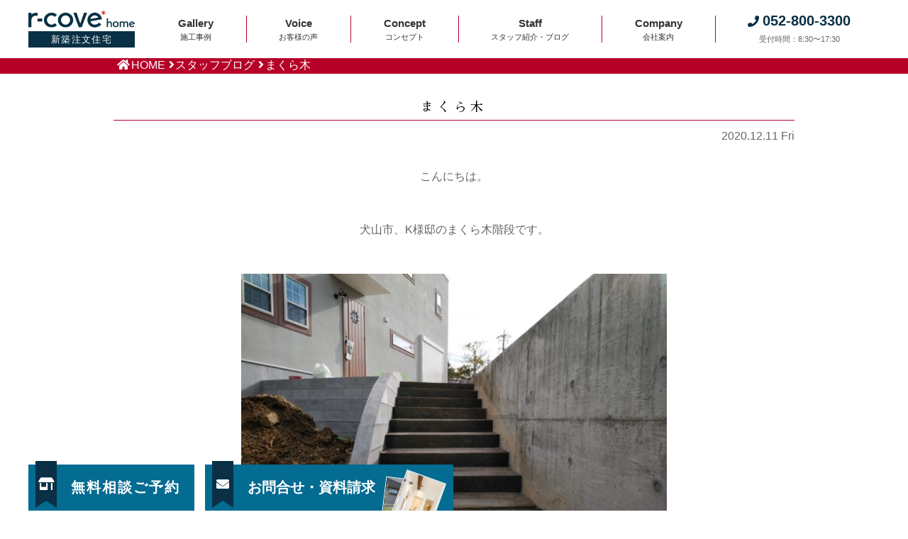

--- FILE ---
content_type: text/css
request_url: https://www.yasue.jp/wp-content/themes/yasue_4/css/common_sp.css?20251008
body_size: 7676
content:
@charset "UTF-8";
/* 安江工務店 : smartphone */
@import url(//cdnjs.cloudflare.com/ajax/libs/izimodal/1.5.1/css/iziModal.min.css);
@media screen and (max-width: 768px) {
  body {
    min-width: 100%;
  }
  * {
    -webkit-tap-highlight-color: rgba(0, 0, 0, 0);
    tap-highlight-color: rgba(0, 0, 0, 0);
  }
  a:hover {
    text-decoration: none;
  }
  hr {
    width: auto;
  }
  .onlySP {
    display: block;
  }
  html,
  body {
    max-width: 100vw;
    overflow-x: hidden;
    /*overflow-y:hidden;*/
  }
  .none {
    display: block;
  }
  h3.ttl_normal > br, h3.ttl_bedford > br, h3.ttl_lampo > br {
    display: block;
  }
  #wrapper {
    width: 100%;
  }
  .col2-ul {
    width: 95%;
    margin-right: auto;
    margin-left: auto;
  }
  .col2-ul > li {
    width: 100%;
    margin-right: 0%;
    margin-bottom: 15px;
    float: none;
  }
  .col2-ul > li:nth-child(2n) {
    margin-right: 0;
    float: none;
  }
  #main-contents {
    max-width: 100vw;
    width: 100vw;
    margin: 0px;
    overflow: hidden;
  }
  .cl_none {
    display: none;
  }
  /*.side_img1 {
  	width: 50px;
  	height: 140px;
  }
  .side_img2 {
  	display: none;
  }
  .side_img3 {
  	position: absolute;
  	top: 10px;
  	bottom: 0;
  	left: 5px;
  	width: 40px;
  	height: auto;
  }
  .side_img3 img {
  	width: 40px;
  	height: auto;
  }*/
  .close_bt {
    /*position: absolute;
    top: 140px;
    font-size: 25px;
    left: 17px;*/
  }
  .hudo_riho2 {
    /*height: 28px;
    line-height: 28px;*/
  }
  .side_cl {
    /*position: relative;
    top: 0px;*/
  }
  /* グローバルナビ */
  #gNavi {
    display: none;
  }
  div.sp_head_content {
    display: flex;
    justify-content: space-between;
    align-items: center;
    /* height: 50px!important; */
    width: 100%;
    background-color: #fff;
    z-index: 100;
    text-align: left;
    position: fixed;
  }
  #sp_head {
    display: flex;
  }
  #sp_head_modal {
    position: absolute;
  }
  div.sp_head_content div.sp_nav {
    display: flex;
    flex-wrap: nowrap;
    align-items: center;
    height: 50px;
  }
  div.sp_head_content div.sp_nav > p, div.sp_head_content div.sp_nav > div {
    flex-grow: 0;
    min-width: 30px;
    padding: 0 5px;
    border-left: 1px solid rgba(24, 34, 96, 0.2);
    margin: 6px 0;
    line-height: 1.2;
    text-align: center;
    color: #182260;
  }
  div.sp_head_content div.sp_nav > p.close, div.sp_head_content div.sp_nav > div.close {
    padding: 3.5px 5px;
    font-size: 26px;
  }
  div.sp_head_content div.sp_nav > p:not(.close) i, div.sp_head_content div.sp_nav > div:not(.close) i {
    font-size: 15px;
    color: #182260;
  }
  div.sp_head_content div.sp_nav > p.sp_tel, div.sp_head_content div.sp_nav > div.sp_tel {
    border-left-color: #fff;
  }
  div.sp_head_content div.sp_nav > p.sp_contact, div.sp_head_content div.sp_nav > p.sp_yoyaku, div.sp_head_content div.sp_nav > div.sp_contact, div.sp_head_content div.sp_nav > div.sp_yoyaku {
    border-left-color: #fff;
    background: #046B91;
  }
  div.sp_head_content div.sp_nav > p.sp_contact span, div.sp_head_content div.sp_nav > p.sp_contact i, div.sp_head_content div.sp_nav > p.sp_yoyaku span, div.sp_head_content div.sp_nav > p.sp_yoyaku i, div.sp_head_content div.sp_nav > div.sp_contact span, div.sp_head_content div.sp_nav > div.sp_contact i, div.sp_head_content div.sp_nav > div.sp_yoyaku span, div.sp_head_content div.sp_nav > div.sp_yoyaku i {
    color: #fff;
  }
  div.sp_head_content div.sp_nav > p a, div.sp_head_content div.sp_nav > p > div, div.sp_head_content div.sp_nav > div a, div.sp_head_content div.sp_nav > div > div {
    display: block;
    line-height: 16px;
    padding: 4px 0 2px;
  }
  div.sp_head_content div.sp_nav > p > div, div.sp_head_content div.sp_nav > div > div {
    cursor: pointer;
  }
  div.sp_head_content div.sp_nav span {
    display: inline-block;
    margin-top: -4px;
    font-size: 11px;
    color: #182260;
    white-space: nowrap;
  }
  div.sp_head_content a:first-child {
    text-align: center;
  }
  div.sp_head_content .sp_logo {
    display: block;
    flex-grow: 1;
    max-width: 130px;
    min-width: 80px;
    padding: 5px 10px;
    line-height: 0;
  }
  div.sp_head_content .sp_logo p {
    margin: 3px 0 0;
    font-size: 10px;
    line-height: 1.5;
    color: #fff;
    background: #093045;
  }
  #sp_menu_cont {
    background-color: #FFFFFF;
    width: 100vw;
    height: 100vh;
    font-size: 14px;
    z-index: 999;
  }
  #sp_menu_cont .top_menu_cont1 {
    background-color: #f2f2f2;
    text-align: left;
    width: 100vw;
    height: 50px;
    position: absolute;
    top: 0;
  }
  #sp_menu_cont .top_menu_cont2 {
    display: none;
    position: absolute;
    top: 50px;
    width: 100vw;
    height: auto;
    padding-bottom: 3em;
  }
  #sp_menu_cont .top_menu_cont3 {
    width: 90vw;
    height: auto;
    text-align: left;
    margin: 0 auto;
  }
  #sp_menu_cont .top_menu_cont3 li {
    display: block;
    padding: 10px 0;
    background-image: url(/wp-content/themes/yasue_2/img/new/top/sp_menu_bg.png);
    background-position: right bottom;
    background-repeat: no-repeat;
    border-bottom: 1px solid #848484;
  }
  #sp_menu_cont .top_menu_cont3 li a {
    padding-left: 10px;
    display: block;
    font-size: 18px;
    font-family: "游明朝", YuMincho, "ヒラギノ明朝 ProN W3", "Hiragino Mincho ProN", "Sawarabi Mincho", "HG明朝E", "ＭＳ Ｐ明朝", "ＭＳ 明朝", serif;
    color: #333;
  }
  #sp_menu_cont .top_menu_cont3 span.top_menu_sub {
    display: inline-block;
    font-size: 14px;
    color: #666;
    white-space: nowrap;
  }
  #sp_menu_cont .top_menu_cont3 span.top_menu_sub::before {
    content: "― ";
    display: inline;
  }
  #sp_menu_cont .top_menu_cont3 div.menu_sns {
    text-align: center;
  }
  #sp_menu_cont .top_menu_cont3 div.menu_sns a {
    text-decoration: none;
  }
  #sp_menu_cont .top_menu_cont3 div.menu_sns i {
    color: #182260;
    font-size: 2em;
    padding: 1em 0.5em;
  }
  #sp_menu_cont .top_menu_cont3 div.menu_nonc li {
    position: relative;
    background-image: none;
    border-bottom: 1px solid #DBDBDB;
  }
  #sp_menu_cont .top_menu_cont3 div.menu_nonc li:last-child {
    border-bottom: 1px solid #848484;
  }
  #sp_menu_cont .top_menu_cont3 div.menu_nonc a {
    padding-left: 3em;
    font-size: 14px;
    line-height: 20px;
  }
  #sp_menu_cont .top_menu_cont3 div.menu_nonc a::before {
    content: "＞";
    display: block;
    position: absolute;
    top: 10px;
    left: 0;
    padding: 0 1em;
    color: #b3b3b3;
  }
  #sp_menu_cont .top_menu_cont3 div.menu_nonc i.ja {
    display: inline-block;
    font-size: 0.7em;
    font-style: normal;
    vertical-align: middle;
    white-space: nowrap;
  }
  #sp_menu_cont .top_menu_cont3 div.menu_nonc i.ja::before {
    content: "- ";
    display: inline;
  }
  /* 上部へ戻るボタン */
  #page-top {
    right: 20px;
  }
  /* 下部固定ナビ非表示・フッターフォームナビ */
  #subNav {
    display: none;
  }
  #footerFormNav {
    display: block;
  }
  #footerFormNav div.line1 {
    margin: 0 auto;
    top: 0;
  }
  #footerFormNav h3.ttl_normal {
    padding: 0;
    border: none;
    margin-bottom: 35px;
  }
  #footerFormNav div.sections {
    padding: 65px 0 30px;
  }
  #footerFormNav section:not(:last-child) {
    margin-bottom: 65px;
  }
  #footerFormNav div.links {
    width: 100%;
  }
  /* フッター */
  /*.event-list-past-ul li {
  	padding: 1em;
  }
  .event-list-past-ul li a {
  	display: block;
  }*/
  /*.new_bana {
  	width: 100vw;
  	overflow: hidden;
  	padding-top: 5px;
  }
  .new_bana img {
  	width: 47vw;
  	margin: 1vw;
  	float: left;
  }*/
  /*.shacho_bana {
  	width: 100%;
  	text-align: center;
  	margin-top: 30px;
  	right: 10px;
  }
  .shacho_bana img {
  	width: 90vw;
  }*/
  /*.new_map {
  	width: 100vw;
  	height: 300px;
  	margin-bottom: 30px;
  }
  .new_map1 {
  	width: 100vw;
  	height: 300px;
  	margin-top: 10px;
  }*/
  /*.mail_bana1 {
  	position: relative;
  	left: 0;
  	top: 0;
  }
  .mail_bana2 {
  	position: relative;
  	right: 0;
  	bottom: 0;
  }*/
  /*.gallery-item,
  .gallery-columns-2 .gallery-item,
  .gallery-columns-3 .gallery-item,
  .gallery-columns-4 .gallery-item,
  .gallery-columns-5 .gallery-item,
  .gallery-columns-6 .gallery-item,
  .gallery-columns-7 .gallery-item,
  .gallery-columns-8 .gallery-item,
  .gallery-columns-9 .gallery-item {
  	width: 44vw;
  	max-width: 44vw;
  }
  .gallery-item img {
  	max-width: 100%;
  	object-fit: cover;
  }*/
  /* header */
  /*.listul1 {
  	height: 500px;
  	overflow: auto;
  }
  .listul2 {height: 500px;}*/
  /* main */
  /*#sb_instagram .sb_instagram_header{
  	padding: 0 !important;
      margin: 5px 0 0 10px !important;
      width: 95% !important;
  }*/
  /* footer */
  /*.footer_list{
  	display: flex;
  	justify-content: space-around;
  	flex-wrap: wrap;
  	font-size: 0.8em;
  	background: rgba(184,7,39,0.1);
  	padding: 2em 1em;
  }
  .footer_list p{
  	width: 100%;
  	margin-bottom: 1em;
  	padding: 1em 0 .5em;
  	letter-spacing: 0.1em;
  	font-size: 1.5em;
  	color: #b80727;
  	border-bottom: 1px solid #b80727;
  }
  .footer_list div,.footer_sp_tel,.footer_sp_toi{
  	padding: 1em 0.5em;
  	margin: 0.1em 0;
  	border: 1px solid #182260;
  	border-radius: 3px;
  	width: 49%;
  	box-sizing: border-box;
  }
  .footer_list div a,.footer_sp_tel,.footer_sp_toi{
  	display: block;
  	color: #182260;
  }
  .footer_list div a::after{
  	font-family: "Font Awesome 5 Free";
  	font-weight: bold;
  	content: "\f105";
  	margin-left: 0.5em;
  }*/
  /* 下層 */
  /*.common-img{
       margin-bottom: 5px;
  }
  .common-img img{
      margin: 0 auto;
       width: 90%;
  }*/
  /*.title-performance{
      font-size: 1.3em;
          line-height: 1.3;
      letter-spacing: 0.1em;
          padding: 0.3em 0.5em 0.2em 0.5em;
      margin-bottom: 15px;
  }
  .title-performance span{
      font-size: 150%;
  }*/
  /* 会社概要 */
  /* 社員ブログ */
  /* 新着情報 */
  /*#main h2.img700 {
  	margin: 0;
  	padding: 0;
  	background-image: none;
  	overflow: hidden;
  }
  #main h2.img700 img {
  	display: inline-block;
  	width: auto;
  	max-width: none;
  	height: auto;
  	margin-left: -350px;
  	position: relative;
  	top: 0;
  	left: 50%;
  }*/
  /*こどもみらい住宅支援事業*/
  /*stone pallet ストーンパレットのページ*/
  /*電子契約サービス「Cloud Sign」*/
  /*予約カレンダー*/
  /*#booking-reservation-fieldset{
      margin-bottom: 100px;
  }*/
}
@media screen and (max-width: 768px) and (min-width: 601px) {
  #footerFormNav div.links {
    display: table;
    table-layout: fixed;
    border-collapse: separate;
    border-spacing: 20px 0;
  }
  #footerFormNav div.links > div {
    display: table-cell;
    vertical-align: middle;
  }
}
@media screen and (max-width: 768px) and (max-width: 600px) {
  #footerFormNav div.links {
    box-sizing: border-box;
    max-width: 450px;
    padding: 0 20px;
    margin: 0 auto;
  }
  #footerFormNav div.links > div:not(:last-child) {
    margin-bottom: 1em;
  }
}
@media screen and (max-width: 768px) {
  #footerFormNav div.link a {
    display: block;
    box-sizing: border-box;
    width: 100%;
    background: #046B91;
    color: #fff;
    font-size: 18px;
    text-align: center;
    line-height: 60px;
  }
  #footerFormNav div.link a i {
    margin-right: 1em;
  }
  #footerFormNav div.link.line a {
    background: #fff;
    border: 1px solid #00B900;
    color: #00B900;
  }
  #footerFormNav div.link.line i.fa-line {
    margin-right: 0.5em;
  }
  #footerFormNav div.text p {
    margin: 0;
    text-align: left;
    color: #333;
  }
  .insta {
    width: 92%;
    margin: auto auto 10px auto;
  }
  .textBox p {
    line-height: 1.8 !important;
  }
  .menu_conc_op {
    /*pointer-events: all;
    background-color: #f2f2f2;
    display: block;
    width: 100%;
    text-align: center;*/
  }
  .scroll-prevent {
    /*position: fixed;
    z-index: -1;
    width: 100%;
    height: 100%;
    top: 0;
    right: 0;*/
  }
  .toggle {
    display: inline;
  }
  #main_cont5 div,
  img,
  p {
    max-width: 100%;
    /*margin-bottom: 15px;*/
  }
  #main_cont1 div,
  p {
    max-width: 100%;
    margin-bottom: 20px;
  }
  .flexslider {
    width: 100vw;
    margin: 0 auto;
  }
  .top-notice-box {
    margin: 30px auto;
    padding: 20px 4%;
    line-height: 1.8;
    width: 92%;
  }
  .top-notice-box h3 {
    margin-bottom: 15px;
    font-size: 1.1rem;
  }
  .top-notice-box p {
    text-align: left;
    width: 100%;
    line-height: 1.8;
    margin-bottom: 0px;
  }
  .new_news {
    padding-top: 30px;
    width: 100vw;
    margin: 0 auto;
    text-align: left;
  }
  .new_news_cont li {
    height: auto;
  }
  .new_news_day {
    display: block;
    padding-left: 1em;
    padding-top: 0.5em;
    line-height: 1.6em;
    text-align: left;
    background-color: #FFF;
    color: #b80727;
    width: auto;
    height: auto;
    font-weight: bold;
    margin-bottom: 8px;
  }
  .new_news_text {
    display: block;
    padding: 0 1em 0.5em;
  }
  .line1 {
    position: relative;
    top: 20px;
    margin: 0 auto;
    margin-top: 40px;
    margin-bottom: 40px;
    height: 6px;
    width: 80vw;
    background-image: linear-gradient(-90deg, #b80727 0%, #b80727 33%, #e6e6e6 33%, #e6e6e6 67%, #333 67%, #333 100%);
  }
  .new_cont2 {
    width: 100vw;
    margin: 0 auto;
    text-align: center;
    font-size: 18px;
    line-height: none;
    padding-top: 20px;
  }
  .tit_txt {
    margin-top: 20px;
    font-size: 13px;
    line-height: 20px;
  }
  .tit_txt1 {
    margin-top: 60px;
    margin-bottom: 60px;
    font-size: 14px;
  }
  .sub_more {
    position: absolute;
    left: 7px;
    top: 18vw;
    font-size: 14px;
    color: #fff;
    text-shadow: 1px 2px 3px #000;
    display: none;
  }
  .sub_more2 {
    position: absolute;
    bottom: 240px;
    right: 5px;
    z-index: 10;
  }
  .more {
    width: 100vw;
    text-align: right;
    margin: 0 auto;
    padding-bottom: 20px;
    font-size: 14px;
  }
  h3.ttl_normal, h3.ttl_bedford, h3.ttl_lampo {
    letter-spacing: 0.1em;
    padding: 1em 1% 10px 1%;
    line-height: 1.6;
    font-size: 1.2em;
  }
  .col3-ul {
    width: 85%;
    margin-right: auto;
    margin-left: auto;
  }
  .col3-ul > li {
    margin-top: 30px;
    width: 100%;
    float: none;
    margin-right: auto;
  }
  .col3-ul > li:first-child {
    margin-top: 15px;
  }
  .top-event-img {
    margin-bottom: 10px !important;
  }
  .top-event-li {
    text-align: left;
    margin-bottom: 20px;
  }
  .top-event-title {
    margin-top: 0px;
    font-size: 1rem;
  }
  .top-event-label {
    margin-bottom: 0px !important;
  }
  .top-event-date {
    margin-bottom: 0px;
    /* font-size: 1rem;
       margin-top: 5px;*/
  }
  .more-event {
    margin-top: 20px;
  }
  .more-event a {
    padding: 5px;
    float: none;
    margin-right: 0%;
  }
  #event {
    margin: 0px auto;
  }
  .event-list {
    margin-bottom: 40px;
    margin-top: 30px;
  }
  .event-list:last-child {
    margin-bottom: 30px;
  }
  .event-list-title {
    font-size: 120%;
    padding: 10px;
  }
  .event-list-past-ul {
    margin: 5px auto 0 auto;
    width: 90%;
  }
  .new_sb_cont {
    width: 90%;
    height: 162px;
    margin: 0 auto;
    border: 1px solid #b3b3b3;
    display: block;
    text-align: center;
    position: relative;
    font-size: 16px;
    margin-top: 15px;
    -webkit-box-sizing: border-box;
    -moz-box-sizing: border-box;
    box-sizing: border-box;
    border-collapse: collapse;
  }
  .sb_top_img {
    width: 46%;
    float: left;
  }
  .new_sb_txt {
    width: 47%;
    float: right;
    padding: 13px 3%;
    text-align: left;
  }
  .sb_top_img img {
    width: 100%;
    height: 150px;
    margin: 5px;
    object-fit: cover;
  }
  .new_sub_date {
    margin-bottom: 0px;
    text-align: right;
    font-size: 85%;
  }
  .new_sb_line {
    /*height: 10px;
    border-bottom: 1px solid #333;
    width: 90%;
    margin: 0 auto;
    padding-left: 5px;*/
    border-bottom: 0;
    height: 0px;
  }
  .new_sb_name {
    position: relative;
    bottom: 0px;
    font-weight: bold;
    right: 5px;
    font-size: 14px;
    text-align: right;
    margin-bottom: 0px;
  }
  .new_sub_tit {
    margin-bottom: 4px;
    height: 70px;
  }
  .blog-list-title {
    padding-left: 3px;
    padding-right: 3px;
  }
  .new_cont6 {
    width: 100vw;
    margin: 0 auto;
    text-align: center;
    font-size: 18px;
    line-height: 30px;
  }
  .new_cont6_1 {
    width: 100vw;
    height: 700px;
    margin-bottom: 20px;
  }
  .new_erea {
    /*width: 100vw;
    height: auto;
    text-align: center;
    margin-top: 30px;*/
  }
  .new_erea img {
    /*width: 95vw;*/
  }
  .tit_txt2 {
    /*margin-top: 30px;
    margin-bottom: 20px;
    font-size: 14px;*/
  }
  .new_contact_cont {
    /*width: 100%;
    height: auto;
    padding-bottom: 10px;
    background-color: #e6e6e6;
    margin-bottom: 30px;*/
  }
  .cont_tel {
    /*margin: 10px;*/
  }
  .cont_link {
    /*display: inline-block;
    height: 42px;
    line-height: 42px;
    margin: 5px;
    width: 80vw;
    font-size: 14px;
    line-height: 42px;
    background-color: #fff;*/
  }
  .new_erea_text {
    /*width: 95vw;
    font-size: 10px;
    line-height: 12px;
    margin: 0 auto;
    margin-top: 20px;
    margin-bottom: 40px;
    padding: 0px;*/
  }
  .new_erea_img {
    /*margin-top: 10px;*/
  }
  .new_foot {
    display: inline;
  }
  .foot_comp {
    /*margin-top: 10px;
    text-align: left;
    padding: 10px;*/
  }
  #main {
    margin-top: 50px;
  }
  a[href^="tel:"] {
    pointer-events: auto;
  }
  .show_tit {
    /*font-size: 1em;
    font-weight: bold;
    line-height: 1.5em;
    color: #000;
    text-align: center;
    padding: 1em 0 0;
    margin-bottom: 1em;*/
  }
  .show_tit2 {
    /*font-size: 1.8em;
    font-weight: normal;
    line-height: 2em;
    letter-spacing: 0.3em;
    color: #000;
    text-align: center;
    border-bottom: 1px solid #B60028;
    padding: 1em 0 0;
    margin-bottom: 1em;*/
  }
  .show_ad {
    font-size: 0.9em;
  }
  .show_ad th, .show_ad td {
    display: block;
  }
  .show_ad th {
    width: auto;
    padding: 0.5em 0;
  }
  .show_ad td {
    margin-bottom: 0.5em;
  }
  .show_img_tit {
    background-color: #B60028;
    color: #fff;
    width: 90vw;
    text-align: center;
    float: left;
    height: 20px;
    line-height: 20px;
  }
  .show_img {
    overflow: hidden;
    width: 100vw;
    margin: 0 auto;
    margin-top: 20px;
  }
  .show_img_img {
    width: 90vw;
    text-align: left;
    margin-left: 0px;
    float: left;
  }
  .shop-slide-area {
    padding-bottom: 0px;
    width: 100%;
    margin-bottom: 0px;
  }
  .showroom-overview {
    padding-top: 5px;
    padding-right: 2%;
    padding-left: 2%;
    padding-bottom: 20px;
  }
  .shop-slider {
    /*position: relative;*/
  }
  .shop-slider .flex-control-nav {
    bottom: 10px !important;
  }
  .showroom .textBox p {
    line-height: 1.8 !important;
    margin-bottom: 10px;
    text-align: left;
  }
  .showroom .flexslider {
    margin-bottom: 0px;
  }
  .showrooom img {
    /* margin-bottom: 0px!important;*/
    width: 100%;
  }
  .showroom .flex-control-thumbs {
    /* display: -webkit-box;
       display: -ms-flexbox;
       display: flex;
       -ms-flex-wrap: wrap;
       flex-wrap: wrap;
    -webkit-box-pack: justify;
    -ms-flex-pack: justify;
    justify-content: space-between;*/
  }
  .showroom .flex-control-thumbs li {
    width: 13.8%;
    float: left;
    margin-top: 3px;
    margin-right: 0.2%;
    margin-left: 0.2%;
    margin-bottom: 10px;
  }
  .showroom-youtube iframe {
    margin: 0 auto 30px auto;
    width: 85%;
    height: 240px;
  }
  .cv_more2 {
    position: absolute;
    top: 5px;
    right: 18px;
    width: 35px;
    height: 35px;
  }
  .show_map {
    width: 80vw;
    margin: 0 auto;
  }
  .show_ad table {
    width: 90%;
    margin-left: auto;
    margin-right: auto;
    text-align: left;
  }
  #lightboxImage {
    width: 90vw;
    height: 300px;
    object-fit: cover;
  }
  #lightbox {
    width: 100vw;
    position: fixed;
    top: 25%;
  }
  #outerImageContainer {
    /*width: 100vw;
    height: auto;*/
  }
  #jqlb_closelabel,
  bottomNavClose {
    /*position: absolute;
    right: 10px;
    z-index: 10;*/
  }
  #hoverNav {
    /*height: 270px;*/
  }
  #nextLink,
  #prevLink {
    height: 350px;
  }
  .ga_sub_tit {
    font-size: 1.2em;
    font-weight: normal;
    line-height: 2em;
    letter-spacing: 0.1em;
    color: #000;
    text-align: center;
  }
  #conts iframe {
    max-width: 85vw;
  }
  #conts .map iframe {
    width: 100%;
    max-width: 100%;
  }
  .mail_bana {
    /*width: 100vw;
    height: auto;
    background-image: url(/wp-content/themes/yasue_2/img/new/mail/mail_00.png);
    background-size: cover;
    background-repeat: no-repeat;
    position: relative;*/
  }
  .post_style {
    /*border: 1px solid #b3b3b3;
    display: inline-block;
    position: relative;
    font-size: 14px;
    margin: 0px;
    margin-bottom: 20px;*/
  }
  .top_svg {
    /*width: 60vw;
    height: auto;*/
  }
  .entry table {
    margin-left: 10px;
  }
  #gHeader {
    width: auto;
    padding: 10px 0 5px 0px;
    position: relative;
    height: 60px;
    background: #000;
  }
  #gHeader .fixHeader {
    width: 98%;
    padding-right: 1%;
    padding-left: 1%;
    height: 65px;
    position: fixed;
    z-index: 100;
    background: #000;
    top: 0;
  }
  #gHeader .hBox {
    display: none;
  }
  #gHeader .logo {
    width: 104px;
    padding: 5px 0;
    float: none;
  }
  #gHeader .logo img {
    width: 100%;
    margin: 10px;
    height: auto;
  }
  #logoSP a {
    display: block;
    width: 150px;
    padding: 15px 0 0 5px;
    position: absolute;
    top: 0;
    text-align: center;
  }
  #main {
    width: 98%;
    margin: 0 0 3em;
    padding-left: 1%;
    padding-right: 1%;
  }
  #conts {
    width: 100%;
    margin: 0 auto;
    padding-top: 50px;
  }
  #conts .mainImageBox {
    margin: 1em auto;
  }
  .aligncenter {
    margin: 1em auto;
  }
  #slider {
    width: 100%;
    margin: 0 auto;
    float: none;
  }
  .flexslider {
    margin: 0 0 40px;
  }
  .footer_sp_tel, .footer_sp_toi {
    width: 95%;
    padding: 1em;
    margin: 1em auto;
    background-color: beige;
    border-collapse: collapse;
    -webkit-box-sizing: border-box;
    -moz-box-sizing: border-box;
    box-sizing: border-box;
  }
  #gFooter {
    border-top: none;
    padding: 10px 10px 20px;
    background: #fff;
    color: #666;
  }
  #gFooter .naviBox {
    display: none;
  }
  .copyright {
    text-align: right;
    margin-right: 1em;
  }
  #breadcrumbs {
    display: none;
  }
  #main #conts h2.ttl_normal {
    height: auto;
    border-bottom: 1px solid #000;
    background: none;
    font-size: 18px;
    line-height: 28px;
  }
  #main .entry {
    overflow: hidden;
  }
  .blog_conts {
    padding: 0 1em;
  }
  .blog_conts p img {
    display: block;
    margin: 1em auto;
  }
  span.blog_tag {
    margin-bottom: 1em;
  }
  .textBox {
    padding: 0 2%;
  }
  .block {
    margin-bottom: 30px;
  }
  #main #conts #post-2 h2.ttl_normal {
    margin: 20px 0 10px;
    border-bottom: none;
    padding: 0;
  }
  table.outline, .outline tbody, .outline tr, .outline th, .outline td {
    display: block;
    font-size: 1em;
    line-height: 1.5em;
  }
  table.outline {
    margin: 0 1em;
    width: 96%;
  }
  .outline th {
    color: #111;
  }
  .outline tr, .outline th, .outline td {
    display: block;
    width: 100%;
  }
  .outline td {
    margin-bottom: 5px;
  }
  table.outline tr:last-of-type td {
    margin-bottom: 0;
  }
  .outline tbody {
    border-right: 0px;
  }
  .outline tr {
    border-left: 0px;
  }
  .outline th {
    padding: 5px;
    width: 100% !important;
  }
  .outline td {
    padding: 5px;
    border-left: 0px;
    width: 100% !important;
  }
  div.profile_box {
    width: 75%;
    margin: 3em auto;
  }
  div.prf_img {
    text-align: center;
  }
  div.prf_img img {
    float: none;
    width: 70%;
    height: auto;
    margin-left: 0;
  }
  div.profile_box .prf {
    padding: 0;
  }
  div.profile_box .post, div.profile_box .name {
    text-align: center;
  }
  div.detail_box {
    padding: 0 1%;
  }
  div.detail_box > a > div {
    margin: 1em auto;
    float: none;
  }
  div.detail_box div > div.list_img {
    float: none;
    width: 90%;
    margin: 0 auto;
  }
  div.detail_box div > div.list_conts {
    float: none;
    width: 95%;
    margin: 0 auto;
  }
  div.profile_box .name span {
    display: block;
    margin: 0;
  }
  .profile_box table, .profile_box tbody, .profile_box th, .profile_box td {
    margin: 0;
    padding: 0;
  }
  .profile_box th, .profile_box td {
    display: inline;
  }
  .profile_box tr {
    text-align: left;
  }
  .kodomomirai {
    margin: auto;
    width: 93%;
  }
  .kotdomomirai p {
    text-align: left;
  }
  .kodomomirai-adjP {
    text-align: left;
  }
  .kodomomirai .textBox p {
    padding-top: 10px;
  }
  .kodomomirai-title {
    margin-top: 0px;
    font-size: 140%;
  }
  .kodomomirai-txt1 {
    font-size: 16px !important;
    margin-top: 5px;
  }
  .stone-title-area {
    background-size: 100% cover;
    padding: 40px 2%;
  }
  .wrapper2 {
    padding-left: 2%;
    padding-right: 2%;
    width: 96%;
  }
  .stone-title-area * {
    letter-spacing: 0.1rem;
  }
  .stone-title-inner {
    padding: 20px 3%;
  }
  .stone-title1 {
    font-size: 115% !important;
  }
  .stone-title2 {
    font-size: 150%;
    margin-top: 15px;
    margin-bottom: 10px;
  }
  .text-border::before, .text-border::after {
    width: 25px;
    bottom: 10px;
  }
  .text-border::before {
    margin-right: 1rem;
    left: -35px;
  }
  .text-border::after {
    margin-left: 1rem;
    right: -35px;
  }
  #stone-cp {
    text-align: center;
    margin-top: -10px;
  }
  .stone-cp-txt1 {
    padding: 10px 2%;
    width: 95%;
  }
  .stone-cp-txt1 h3 {
    margin: 0;
    font-size: 120%;
    padding: 0px 3%;
    line-height: 1.6;
    font-weight: bolder;
  }
  .stone-cp-txt1:before {
    border: 0;
  }
  .stone-cp-txt1:after {
    border: 0;
  }
  .stone-cp-txt2 {
    font-size: 105%;
    margin-bottom: 15px;
    margin-top: 20px;
    letter-spacing: 0rem;
  }
  .stone-cp-txt3 {
    font-size: 115%;
    line-height: 1.3;
    margin-bottom: 15px;
    background: linear-gradient(transparent 60%, #fffb8d 60%);
    display: inline-block;
    padding: 3px 0px;
  }
  #stone-cp .font-mini {
    line-height: 1.4;
  }
  .benefit-ul {
    text-align: center;
  }
  .benefit-ul li {
    padding: 0 3% 10px 3%;
    margin-top: 20px;
  }
  .benefit-ul li h3 {
    padding: 10px;
    margin-top: -20px;
    letter-spacing: 0.1rem;
    font-size: 105%;
    margin-bottom: 15px;
  }
  .benefit-ul li p {
    font-size: 105%;
    margin-bottom: 10px;
  }
  .benefit-ul li span {
    font-size: 120%;
    margin-right: 5px;
    margin-left: 5px;
  }
  .benefit-ul li figure {
    width: 90%;
  }
  .stpl {
    margin-top: 30px;
    margin-bottom: 20px;
  }
  .stone-subtitle {
    font-size: 120% !important;
    margin-bottom: 20px;
  }
  .stone-about p {
    width: 100%;
    line-height: 1.8;
    float: none;
  }
  .stone-about figure {
    width: 50%;
    margin-left: auto;
    float: none;
    margin-right: auto;
    margin-top: 0px;
  }
  .stone-gallery {
    margin: auto;
    width: 95%;
  }
  .youtube {
    width: 85%;
    margin: 30px auto;
    height: 200px;
  }
  .youtube iframe {
    width: 100%;
    height: 200px;
    margin-left: auto;
    margin-right: auto;
  }
  #stone-contact {
    margin-bottom: 30px;
  }
  .stone-contact-btn {
    font-size: 110%;
    letter-spacing: 0.1rem;
    padding: 20px;
    border: 1px solid #a91429;
    background-color: #A91429 !important;
    min-width: 200px;
    width: 70%;
  }
  .stone-contact-btn:hover {
    color: #0C3046 !important;
    background-color: #FFFFFF !important;
  }
  #stone-imagenetion {
    padding: 40px 0 30px 0;
  }
  .stone-imagenetion p {
    font-size: 100%;
    line-height: 2.2;
  }
  #stone-type {
    padding-top: 20px;
    padding-bottom: 20px;
  }
  .stone-type {
    margin-top: 30px;
    margin-bottom: 30px;
  }
  #stone-type p {
    text-align: left;
    margin-bottom: 0px;
  }
  .stonetype-title {
    /*font-family: "游明朝", YuMincho, "ヒラギノ明朝 ProN W3", "Hiragino Mincho ProN", "Sawarabi Mincho", "HG明朝E", "ＭＳ Ｐ明朝", "ＭＳ 明朝", serif!important;*/
    font-size: 120%;
    margin-bottom: 10px;
  }
  .stonetype-title::before {
    margin-right: 1.5rem;
  }
  .stonetype-title::after {
    margin-left: 1.5rem;
  }
  .stonetype-title-ruby span {
    padding-top: 10px;
  }
  .stone-type figure {
    width: 70%;
    margin: 10px auto 20px auto;
  }
  .stone-type ul {
    -ms-flex-wrap: wrap;
    flex-wrap: wrap;
  }
  .stone-type ul li {
    width: 30.33% !important;
    margin-right: 1.5%;
    margin-left: 1.5%;
    margin-bottom: 10px;
    margin: 10px 5px 5px 5px;
    max-width: 130px;
    height: auto;
  }
  .stone-type ul li img {
    width: 100%;
    height: auto;
    margin-bottom: 5px;
  }
  .stone-type-ul li p, .stone-touch-ul li p {
    text-align: center !important;
    font-size: 70%;
  }
  .stone-touch ul {
    -ms-flex-wrap: wrap;
    flex-wrap: wrap;
    margin: 10px auto 0 auto;
  }
  .stone-touch ul li {
    width: 30.33%;
    margin: 0 1.5% 10px 1.5%;
    line-height: 1.4;
  }
  .stone-touch ul li img {
    width: 100%;
    height: 70px;
    margin-bottom: 5px;
  }
  .cloudsign p {
    line-height: 1.8;
    margin-bottom: 8px;
    font-size: 0.95em;
  }
  .cloudsign-mainimg {
    width: 100%;
  }
  #cloudsign-about h2 {
    font-size: 130%;
    margin-bottom: 15px;
    padding: 8px 10px;
  }
  .cloudsign-about {
    margin: 20px auto;
  }
  .cloudsign-about p {
    text-align: left;
  }
  .cloudsign-about figure {
    /* width: 96%;max-width: 1000px;*/
    margin: 10px auto;
    width: 100%;
  }
  .cloudsign-about-process {
    margin-top: 20px;
  }
  .cloudsign-about h4 {
    margin-bottom: 10px;
    font-size: 110%;
  }
  .cloudsign-about h4::before {
    width: 25px;
    height: 20px;
    bottom: 5px;
    left: -20px;
  }
  .cloudsign-about h4::after {
    width: 25px;
    height: 20px;
    bottom: 5px;
    right: -20px;
  }
  .cloudsign-merit {
    margin: 40px auto 10px auto;
  }
  .cloudsign-merit h3 {
    font-size: 120%;
    /*color: #072045;
    font-weight: bold;*/
  }
  .cloudsign-merit-subtitle {
    /*font-size: 90%;*/
    margin-bottom: 5px;
  }
  .cloudsign-merit-subtitle::before, .cloudsign-merit-subtitle::after {
    width: 20px;
    height: 15px;
  }
  .cloudsign-merit-subtitle::before {
    bottom: 8px;
    left: -25px;
  }
  .cloudsign-merit-subtitle::after {
    bottom: 8px;
    right: -25px;
  }
  .cloudsign-merit ul {
    margin-top: 25px;
  }
  .cloudsign-merit ul li {
    margin-bottom: 30px;
    font-size: 100%;
  }
  .cloudsign-merit ul li figure {
    width: 50%;
    margin: 8px auto -5px auto;
    max-width: 120px;
  }
  .cloudsign-merit h4 {
    letter-spacing: 0.1rem;
    font-size: 110%;
    padding: 10px 10px;
  }
  .cloudsign-security {
    margin: 10px auto 40px auto;
    /*width: 95%;*/
    padding: 20px 3% 5px 3%;
  }
  .cloudsign-security figure {
    width: 50%;
    margin: 5px auto 0px auto;
    max-width: 130px;
  }
  #main .cloudsign-security h2 {
    font-size: 115%;
  }
  .cloudsign-security li h3 {
    font-size: 105%;
    margin-bottom: 10px;
    letter-spacing: 0rem;
    border-bottom: 1px solid #9EE8B9;
    padding: 0 5px 0px 35px;
  }
  .cloudsign-security li h3::before {
    width: 20px;
    height: 20px;
    bottom: 9px;
    left: 4px;
  }
  .cloudsign-security li {
    margin: 0px auto 25px auto;
    border-bottom: none;
  }
  #cloudsign-cs-flow {
    padding-bottom: 20px;
    padding-top: 15px;
    /*background-color: #FFFFFF;*/
  }
  #main .cloudsign-cs-flow h2 {
    font-size: 120%;
    margin-bottom: 10px;
    letter-spacing: 0.1rem;
    color: #2E7B51;
  }
  .cloudsign-flow-ul {
    margin-top: -15px;
  }
  .cloudsign-flow-box {
    padding: 15px 2.5%;
    margin: 35px auto 0 auto;
    width: 90%;
    border-bottom: none !important;
  }
  .cloudsign-flow-box::before {
    bottom: -42px;
    left: 46%;
    border: 15px solid transparent;
    border-top: 18px solid #98bd6f;
  }
  .cloudsign-flow-txt {
    width: 100%;
    text-align: center;
  }
  .cloudsign-flow-box figure {
    width: 90%;
    margin: 10px auto 5px auto;
  }
  .cloudsign-flow-num {
    padding: 5px 10px;
    font-size: 75%;
    margin: auto;
  }
  .cloudsign-flow-num span {
    font-size: 120%;
  }
  .cloudsign-flow-box h4 {
    font-size: 105%;
    margin: 5px auto 0px auto;
    letter-spacing: 0rem;
    display: block;
  }
  .cloudsign-flow-box p {
    margin-top: 10px;
    line-height: 1.8;
    font-size: 95%;
    text-align: left;
    letter-spacing: -0.1px;
  }
  .cloudsign-flow-img-cp {
    text-align: center !important;
  }
  #booking-reservation-fieldset table tr:nth-child(2) td {
    height: 150px;
  }
  #booking-reservation-fieldset .input-number:nth-child(2)::before {
    display: inline-block;
    width: 250px;
    height: 60px;
    font-size: 85%;
    top: 55px;
    left: -70px;
  }
  .content-form {
    margin-top: 10px;
  }
}

--- FILE ---
content_type: image/svg+xml
request_url: https://www.yasue.jp/wp-content/themes/yasue_4/img/common/yasue_logo.svg
body_size: 5448
content:
<svg id="レイヤー_1" data-name="レイヤー 1" xmlns="http://www.w3.org/2000/svg" viewBox="0 0 200 43"><defs><style>.cls-1{fill:#492200;}.cls-2{fill:#bed100;}.cls-3{fill:#5fa224;}</style></defs><title>アートボード 1</title><path class="cls-1" d="M78.89,6V7.78H76.44V6ZM77.2,2.94H75.13v.9H77.2V5.13H75.51v4h.93V8.65h2.45v.49h.91v-4H78.14V3.84h2v-.9h-2V1.61a8.37,8.37,0,0,0,1.75-.33L79.5.46A21.77,21.77,0,0,1,75,1l.16.88a12.72,12.72,0,0,0,2-.13ZM71.76,1.55h2.92V.72H71.76Zm0,7.59h.92V8.76h2V6.14H71.76Zm2-2.21V8H72.68V6.93Zm-2.33-4H75V2.06H71.44Zm.32,1.31h2.92V3.4H71.76Zm0,1.38h2.92V4.76H71.76Z"/><path class="cls-1" d="M85.42,1c0,1.39-.09,3.6-.09,5,0,1.12.15,1.81,1.67,1.81,2.11,0,2.53-1.52,2.8-2.79l1,.29c-.22,1-.73,3.48-3.77,3.48-2.75,0-2.75-1.56-2.75-4,0-1.61,0-3,0-3.79Z"/><path class="cls-1" d="M98.15,6.9c0,.38,0,.9-1,.9-.46,0-1.18-.11-1.18-.75s.76-.84,1.29-.84a2.55,2.55,0,0,1,.93.18ZM94.7,1.72v.93h3.43v1H94.87v.92h3.26v.93a3.53,3.53,0,0,0-.85-.09c-1,0-2.3.43-2.3,1.72,0,.51.24,1.65,2.19,1.65s2-1.1,2-1.76V6.78a8.92,8.92,0,0,1,2,1.56l.67-.84a10,10,0,0,0-2.72-1.75V4.52h2.78V3.6H99.14v-1h2.94V1.72H99.14V.88h-1v.84Z"/><path class="cls-1" d="M107.64,1c0,1.39-.1,3.6-.1,5,0,1.12.16,1.81,1.67,1.81,2.12,0,2.54-1.52,2.81-2.79l1,.29c-.22,1-.73,3.48-3.77,3.48-2.75,0-2.75-1.56-2.75-4,0-1.61,0-3,0-3.79Z"/><path class="cls-1" d="M119.45,7.46c0,.45-.48.53-.81.53-.62,0-.86-.34-.86-.63s.38-.63,1-.63a2.2,2.2,0,0,1,.65.08Zm3.45-3.78h-2.46V2.47h-1V5.89a4.24,4.24,0,0,0-.57,0c-1.17,0-2,.58-2,1.56s.83,1.49,1.84,1.49c1.28,0,1.71-.6,1.72-1.44V7.12a6.49,6.49,0,0,1,2.09,1.48l.69-.91a9.13,9.13,0,0,0-2.77-1.57V4.64h2.46Z"/><path class="cls-1" d="M128.39,8.84a14.75,14.75,0,0,0-1.63-2l.85-.59a14,14,0,0,1,1.75,1.95Z"/><path class="cls-1" d="M137.43.93l-.15,1.13h2.4V3h-2.54a28.78,28.78,0,0,1-1.5,5.75l-1-.36A25.57,25.57,0,0,0,136.16,3h-1.28V2.06h1.39c.06-.46.09-.76.11-1.16Zm5,3.26c-.24,0-.48,0-.85,0a7.51,7.51,0,0,0-2.75.42l-.32-.85a8.82,8.82,0,0,1,3.92-.56ZM139.32,5.9A1.58,1.58,0,0,0,138.74,7c0,.79,1.29.79,1.84.79a15.91,15.91,0,0,0,1.95-.09l0,1a12.79,12.79,0,0,1-1.58.05c-1,0-3.13,0-3.13-1.71a2.43,2.43,0,0,1,.78-1.63Z"/><path class="cls-1" d="M151.9,8.89a29.21,29.21,0,0,0-4.4-3c-.43-.26-.95-.66-.95-1.14s.5-.94,1.12-1.45c2.41-2,2.47-2.07,3-2.63l1,.68c-1.34,1.18-1.57,1.35-3.6,2.91-.19.14-.32.29-.32.44s.43.46.69.6a35.64,35.64,0,0,1,4.35,2.79Z"/><path class="cls-1" d="M161.29.84a10.09,10.09,0,0,0,.38,1.54A12.46,12.46,0,0,0,164.28,2l.2,1a14.14,14.14,0,0,1-2.45.3,8.58,8.58,0,0,0,1.38,2.28l-.86.57A11.84,11.84,0,0,1,161,3.34h-4.1V2.4h3.75A14.28,14.28,0,0,1,160.27,1ZM160,5.18c-1.29.36-1.7,1-1.7,1.49,0,.92,1.16,1.07,2.89,1.07a18.11,18.11,0,0,0,2.36-.13l0,1a17.83,17.83,0,0,1-2.15.08,6,6,0,0,1-3.09-.48,1.66,1.66,0,0,1-.94-1.46c0-1.12.95-2,2.31-2.35Z"/><path class="cls-1" d="M171.8,1.06c-.2.57-1,2.93-1.19,3.43h0a1.79,1.79,0,0,1,1.17-.4c1.45,0,1.51,1.35,1.51,2.09v.39c0,.27,0,1.1.78,1.1s1.25-1.16,1.4-2.79l1,.29c-.23,2-.73,3.51-2.45,3.51s-1.74-1.59-1.74-2.09V6.28c0-.58,0-1.18-.69-1.18-.91,0-1.45.85-1.79,1.73-.08.31-.42,1.67-.5,1.95l-1-.3c.53-1.6,1.8-5.68,2.4-7.63Z"/><path class="cls-1" d="M72.4,27h-.11a9.28,9.28,0,0,1-2.08.29,48.62,48.62,0,0,1-4.95-.3c-2.19-.25-4.15-.4-5.84-.44l1.1-1.83a2.32,2.32,0,0,0,.37-1.34c-.09-1.11-.6-1.81-1.43-2h-.15a1.87,1.87,0,0,0-1.32.83.54.54,0,0,0-.07.13,41.74,41.74,0,0,1-2.16,4.34,76.83,76.83,0,0,0-8.26,1.43,2.17,2.17,0,0,0-1.81,1,2.4,2.4,0,0,0-.61,1.62,1.55,1.55,0,0,0,1.64,1.69.46.46,0,0,0,.22-.06,18.76,18.76,0,0,1,5.3-2.15c.48-.07,1-.13,1.45-.18a13.91,13.91,0,0,1-1.25,1.73A1.49,1.49,0,0,0,51.68,33v.12a1.86,1.86,0,0,0,1.7,1.8,6.31,6.31,0,0,1,2.08.65c.45.26.92.53,1.39.82a10.61,10.61,0,0,1-4.42,1.71c-1,.15-1.58.61-1.58,1.38a3.16,3.16,0,0,0,.94,2.21,2,2,0,0,0,1.44.68,6.24,6.24,0,0,0,3.15-1.2,17.64,17.64,0,0,0,3.46-2.81c1.5,1.05,3.11,2.25,4.78,3.59a.46.46,0,0,0,.13.08,1.91,1.91,0,0,0,.82.18,1.73,1.73,0,0,0,1.7-1.57.41.41,0,0,0,0-.11,1.48,1.48,0,0,0-.76-1.32c-1.64-1.26-3.18-2.39-4.59-3.36a34.31,34.31,0,0,0,2.9-5.5,13.29,13.29,0,0,1,3.83,1.34,5.37,5.37,0,0,0,2.41.73c.61,0,1.05-.68,1.34-1.21a6,6,0,0,0,.8-2.83C73.21,27.13,72.64,27,72.4,27ZM62,30a16,16,0,0,1-2.58,4.23c-1.22-.76-2.36-1.4-3.4-1.92l.12-.15.07-.09,1.28-2.22h1C59.64,29.81,60.84,29.86,62,30Z"/><path class="cls-1" d="M48,25.62a1,1,0,0,0,1,1.12,1.22,1.22,0,0,0,1.22-1c.22-.42.42-1.27.39-3.74,0,0,.16-.18.91-.23A71.94,71.94,0,0,1,60,21.32a40.63,40.63,0,0,1,7.62.65h0c-.07,1-.1,2-.1,3.19,0,1,.5,1.57,1.3,1.57s1.27-.6,1.27-1.51a23.89,23.89,0,0,1,.6-4.43,2.43,2.43,0,0,0,.23-1,1.31,1.31,0,0,0-1.39-1.42h-.11l-1.13.29c-2.18-.23-4.78-.37-7.74-.41.06-.54.14-1.11.23-1.7a.59.59,0,0,0,0-.13c0-1.24-.62-2-1.65-2s-1.63.8-1.63,2.14a.76.76,0,0,0,0,.15c.09.48.17,1,.23,1.49-2.91,0-5.32.05-7.16.15A1.3,1.3,0,0,1,50,18.2,2.22,2.22,0,0,0,48.88,18a1.38,1.38,0,0,0-1.4,1.54.68.68,0,0,0,0,.14A35.61,35.61,0,0,1,48,25.62Z"/><path class="cls-1" d="M85.46,28.64a1,1,0,0,0-1.14-1h0l-6.41.25h-.08c-.52.09-1.38.5-1.38,2.13a1.61,1.61,0,0,0,1.75,1.77l.14,0,6.28-1.66C84.93,30,85.46,29.72,85.46,28.64Z"/><path class="cls-1" d="M79.58,21.17l.16.08,3.61,1.18a2.14,2.14,0,0,0,.81.22,1.15,1.15,0,0,0,1.25-1.2,1.2,1.2,0,0,0-.45-.91.1.1,0,0,0-.06-.05c-1.33-.92-2.5-1.79-3.47-2.57l-.12-.08a2.55,2.55,0,0,0-1-.34c-1.7,0-1.88,1.14-1.88,1.63A2.46,2.46,0,0,0,79.58,21.17Z"/><path class="cls-1" d="M84.94,36.08a2.16,2.16,0,0,0,.1-.66A1.32,1.32,0,0,0,83.64,34a.74.74,0,0,0-.45.15C79.48,37,78.39,38,78.06,38.53a2.87,2.87,0,0,0-.79,2.27c0,.64.34,1.94,2.51,1.72.47-.05.89,0,3.9-4.35a12.28,12.28,0,0,0,1.26-2.09"/><path class="cls-1" d="M86.1,36.61s0,0,0,0A3.06,3.06,0,0,0,85,38.8a2.63,2.63,0,0,0,.58,1.67,1.58,1.58,0,0,0,1.1.52A2,2,0,0,0,88,40.54a22.91,22.91,0,0,1,4-1.84,16.28,16.28,0,0,1,4.45-.54,23.85,23.85,0,0,1,4.3.34,16.91,16.91,0,0,1,4.77,1.66,3.06,3.06,0,0,0,1.61.5c1,0,1.49-1.26,1.68-1.69a7.27,7.27,0,0,0,.54-2.71c0-1.18-.57-1.27-.75-1.27h-.11a6.89,6.89,0,0,1-1.47.16c-1.49,0-3.06-.09-4.65-.25-1.31-.17-2.55-.28-3.69-.35l.09-10.23c.89,0,1.74.08,2.52.15a21.21,21.21,0,0,0,2.65.34,2,2,0,0,0,1.67-.86,3.31,3.31,0,0,0,.56-2,1.23,1.23,0,0,0-1.17-1.2H90.48a2.68,2.68,0,0,0-1.62.48l-.08.07a2.67,2.67,0,0,0-.8,1.58v.19a2,2,0,0,0,1.85,2,4.82,4.82,0,0,0,1.44-.4,17.55,17.55,0,0,1,4-.43l.09,10.23c-4.38.78-7.57,1.36-8,1.45a2.54,2.54,0,0,0-.85.32,3.56,3.56,0,0,0-.36.25h0"/><path class="cls-1" d="M138.93,34.94h0a14,14,0,0,1-1.9.15,35.79,35.79,0,0,1-4.55-.38,43.65,43.65,0,0,0-4.9-.59l.1-9.86c1,0,2.06,0,3,.07,1.53.16,2.48.24,2.89.24a1.74,1.74,0,0,0,1.43-.78,3.1,3.1,0,0,0,.48-1.77,1.1,1.1,0,0,0-1-1.09H118.66a2.24,2.24,0,0,0-1.39.44l-.06.06a2.44,2.44,0,0,0-.69,1.43.49.49,0,0,0,0,.17,1.74,1.74,0,0,0,1.58,1.84,6.28,6.28,0,0,0,1.49-.28,32.74,32.74,0,0,1,5.09-.33l.08,9.83a70.69,70.69,0,0,0-10.31,2.07,1.82,1.82,0,0,0-1.27.81,3,3,0,0,0-.66,1.73v.12a1.77,1.77,0,0,0,1.65,1.84h0a2.59,2.59,0,0,0,1.19-.48,16.4,16.4,0,0,1,4.27-1.71,25.22,25.22,0,0,1,6.34-.78,27.92,27.92,0,0,1,5.43.45,21,21,0,0,1,5.06,1.6,2.86,2.86,0,0,0,1.23.31c.53,0,1-.45,1.47-1.43a7.16,7.16,0,0,0,.53-2.69C139.72,35.35,139.42,34.94,138.93,34.94Z"/><path class="cls-1" d="M168.3,27.39h0a12.05,12.05,0,0,1-1.88-.29,21.06,21.06,0,0,1-3.23-1.62,21,21,0,0,0,1.47-3.07l.31,0a7.37,7.37,0,0,0,1.56.28,1.65,1.65,0,0,0,1.35-.73,2.69,2.69,0,0,0,.45-1.55s0-.06,0-.09a.87.87,0,0,0-.94-.78h-8.06a3.68,3.68,0,0,0,.07-.7c0-1.11-.55-1.77-1.47-1.77-.71,0-1.16.53-1.16,1.36A10,10,0,0,1,155.5,23a1.41,1.41,0,0,0-.26.72,1,1,0,0,0,1,1.14,1.59,1.59,0,0,0,1.13-.56v.09a1.17,1.17,0,0,0,.77,1.1,10.88,10.88,0,0,1,1.09.58,7,7,0,0,1-3.08,1.23,2.32,2.32,0,0,0-.47.17,2.43,2.43,0,0,1,.3-.4l.06-.08a1.52,1.52,0,0,0,.38-.89,1.24,1.24,0,0,0-1.25-1.41,2.81,2.81,0,0,0-1,.25l-1.53-.13a1.77,1.77,0,0,0,.13-.69c0-.43-.25-.82-.88-1.35,1-1.06,1.8-1.87,2.43-2.43a1.49,1.49,0,0,0,.72-1.16c0-.95-.48-1.54-1.25-1.54h-.71c-1.13-.09-3.26-.13-6.51-.13a1.51,1.51,0,0,0-1.18.48,1.68,1.68,0,0,0-.62,1.29,1.21,1.21,0,0,0,1.38,1.27h.07a31.57,31.57,0,0,1,4.79-.4l-1,1.32c-1.6-1-1.74-1-1.89-1a1.44,1.44,0,0,0-1.46,1.64c0,.64.42,1.1,1.26,1.39A9.07,9.07,0,0,1,150,24.65h-.21l-4.31.13a1.89,1.89,0,0,0-1.44.68,2.33,2.33,0,0,0-.45,1.36A1.1,1.1,0,0,0,144.88,28H145a22.31,22.31,0,0,1,2.51-.36l.57,0a10.29,10.29,0,0,1-1.43,3.14,4.19,4.19,0,0,1-2.35,1.68c-1.07.16-1.29.76-1.29,1.23a2.69,2.69,0,0,0,.8,1.86c.75.79,1.61.86,2.81-.3A11.87,11.87,0,0,0,149,31.84c.28-.66.54-1.29.76-1.89,0,.11.05.21.07.32A24.15,24.15,0,0,1,150.2,35a6.06,6.06,0,0,1-.3,1.73,1.46,1.46,0,0,1-.65.79,6.58,6.58,0,0,1-2.69.45,1.08,1.08,0,0,0-1,1.11,3.29,3.29,0,0,0,.55,1.82,1.87,1.87,0,0,0,1.55.75,6,6,0,0,0,2.3-.5A4.27,4.27,0,0,0,152.09,39a9,9,0,0,0,.7-4,23.82,23.82,0,0,0-.44-4.85,1,1,0,0,0,.94.65,1.2,1.2,0,0,0,1.15-1,8.24,8.24,0,0,1,.61-1.22,2.58,2.58,0,0,0,.76,1.68,1.56,1.56,0,0,0,1.12.55A4,4,0,0,0,159.1,30c.14-.1.29-.19.43-.3a1,1,0,0,0-.15.4c-.1.37-.19.74-.3,1.1a24.66,24.66,0,0,0-3.43.15,1.74,1.74,0,0,0-1.26,1.89,1.2,1.2,0,0,0,1.16,1.27,5.63,5.63,0,0,0,1.28-.23c.4-.07.8-.12,1.2-.16a12.27,12.27,0,0,1-.87,1.53A5.55,5.55,0,0,1,154.08,38c-1.07.17-1.29.77-1.29,1.23a2.72,2.72,0,0,0,.79,1.87c.91.9,1.86.75,3.16-.52a14.9,14.9,0,0,0,2.95-4.13c.4-.91.72-1.73,1-2.49h3.52c0,.16-.06.53-.2,1.39-.35,1.71-.73,2.12-.91,2.24a4.84,4.84,0,0,1-2.23.41c-.55.08-.87.55-.87,1.23a3.19,3.19,0,0,0,.37,1.45.43.43,0,0,0,0,.07,1.81,1.81,0,0,0,1.49.92,4.18,4.18,0,0,0,2.69-.88c.92-.66,1.47-2,1.67-4A24,24,0,0,1,167,32.9a.69.69,0,0,0,0-.2,1.66,1.66,0,0,0-.82-1.63,3.33,3.33,0,0,0,2-.73,2.35,2.35,0,0,0,1.08-1.81A1,1,0,0,0,168.3,27.39ZM165.44,31a4.29,4.29,0,0,1-.84.21h-3.07a.11.11,0,0,0,0-.05.7.7,0,0,0,.11-.38c0-.94-.48-1.51-1.27-1.51a1,1,0,0,0-.36.06,13.44,13.44,0,0,0,1.57-1.55c1.14.91,2.19,1.82,3.13,2.72a2.5,2.5,0,0,0,.78.48Zm-7.17-8.23a5.11,5.11,0,0,0,.84-.17,18.32,18.32,0,0,1,3.12-.2,10.71,10.71,0,0,1-1.13,1.9l-1-.57a2.69,2.69,0,0,0-1.46-.74,1.2,1.2,0,0,0-.55.12Zm-6,6.66a.57.57,0,0,0,0,.18c0,.06,0,.12,0,.18a1.17,1.17,0,0,0-.05-.2,9.77,9.77,0,0,0-.83-2.11c.66,0,1.16,0,1.49,0C152.6,28.18,152.4,28.82,152.26,29.38Z"/><path class="cls-1" d="M199,25.43a.47.47,0,0,0-.17,0,9.24,9.24,0,0,1-3.26.74l-5.94-.12,0-.82A1.62,1.62,0,0,0,188,23.44c-.91,0-1.45.68-1.45,1.85l.19,6.74h-1.27a4.13,4.13,0,0,1-1.16-.12,3.48,3.48,0,0,0-1-.15c-.92,0-1.47.63-1.47,1.69v.08a31.65,31.65,0,0,1,.23,3.41,33.85,33.85,0,0,1-.23,3.57v.08c0,.94.51,1.53,1.35,1.53l.11,0a8.58,8.58,0,0,1,1.59-.26,26.51,26.51,0,0,1,3.59-.13,41.39,41.39,0,0,1,5.31.4h.06c.31,0,1.32-.13,1.32-1.84-.05-1-.08-1.76-.08-2.29,0-1,0-1.89.11-2.74a4.37,4.37,0,0,1,.2-1.18l.09-.24a.93.93,0,0,0,0-.24c0-1.06-.54-1.69-1.44-1.69a.47.47,0,0,0-.17,0,3.06,3.06,0,0,1-1,.24c-1.3-.09-2.42-.14-3.35-.14h-.12l.08-2.81a12.28,12.28,0,0,1,2.57-.33,32.66,32.66,0,0,1,5.4.81h.09a2,2,0,0,0,1.85-1.13,4,4,0,0,0,.53-2A1,1,0,0,0,199,25.43Zm-14,9.42c3.25,0,5.76,0,7.5.13-.07.89-.1,2.25-.1,4.05l-3.92-.13h0c-1.36,0-2.58,0-3.59.13h-.14a33.55,33.55,0,0,0,.24-4.11v-.06Z"/><path class="cls-1" d="M188,22.29c2,0,3.83,0,5.46.1s2.68.29,3.14.29A1.82,1.82,0,0,0,198,22a2.54,2.54,0,0,0,.48-1.56,1,1,0,0,0-1-1h-8c0-.27.09-.56.15-.85a.77.77,0,0,0,0-.15c0-1.14-.59-1.83-1.56-1.83s-1.57.74-1.57,2a.57.57,0,0,0,0,.18c.05.22.1.45.14.68h-6.3a3.4,3.4,0,0,0-.45,0,1.72,1.72,0,0,0-1.05-.3c-.9,0-1.44.68-1.44,1.83v.08a46.79,46.79,0,0,1,.35,5,16.39,16.39,0,0,1-.61,4.91,4.91,4.91,0,0,1-1.92,2.84,3.48,3.48,0,0,1-1.58.6,1.27,1.27,0,0,0-1.17,1.31,2.37,2.37,0,0,0,.85,1.75,3.09,3.09,0,0,0,2.09,1.15c.54,0,1.15-.38,1.94-1.22a14,14,0,0,0,2.44-4.48,22.25,22.25,0,0,0,.67-5.94l0-4.2.94-.17A54.56,54.56,0,0,1,188,22.29Z"/><path class="cls-1" d="M35.47,25.77l1.61.68-3.62,2.74-.76-.32Z"/><path class="cls-2" d="M14.46,28.07c.23-.22-.71-6.36-4.42-10.65A15.51,15.51,0,0,0,4.1,13.85,4.27,4.27,0,0,0,2,13.58c-.31,0-1.71.19-1.95.84,0,.09-.16.52.55,1.2l1.6,2.32a22.85,22.85,0,0,0,2.08,2.55,12.55,12.55,0,0,0,3.37,2.83c1.29.67,1.56.4,3.31,1.33A8,8,0,0,1,13,26.11,19.1,19.1,0,0,1,14.46,28.07Z"/><path class="cls-1" d="M31.26,33.86c.53-1.93.43.73,1.37.65a3.34,3.34,0,0,0,3.15-.61c-.39-.85.24-1.44,0-2.31a2.06,2.06,0,0,0-3-.82c-.47.34-.9.61-1.32.88-.69-.19-.8.88-1.4,1.06-.79,1.21-.31,2.94,0,4.11.89,2.28,3.35,2.56,5.25,3v-.18a5.68,5.68,0,0,1-3.18-1.8A4.78,4.78,0,0,1,31.26,33.86Zm2.56-2.32a1.13,1.13,0,0,1,1,.7,1.15,1.15,0,0,1-1.57,1.49,2.38,2.38,0,0,1-.74-1.31A2.38,2.38,0,0,1,33.82,31.54Z"/><path class="cls-1" d="M27.58,31.53a4.1,4.1,0,0,1-.31,2.31c-.41.37-.28,1.52-1.23,1.22-1.06-.83-.2-2.46-.25-3.51-.21-.41-.6-.29-.95-.35a3.18,3.18,0,0,0-.73,2.9c.63.73.84,1.88,2,1.79.74,1.13,1.29-.6,1.91-.67L27.84,35a5.16,5.16,0,0,0,.86-2.81C28.68,31.57,28,31.63,27.58,31.53Z"/><path class="cls-1" d="M22.4,31.11c-.31-.56-.85-.53-1.38-.56a2.51,2.51,0,0,0-1.61.93c-.35,1.48.63,2.72,1.71,3.76-.21,1.15-1.43,1.55-2.16,2.27l.2.21c1.05.54,1.91-.33,2.6-.88,2-1.75-1.26-2.83-1.19-4.6C21.06,31.51,22.24,32.18,22.4,31.11Z"/><path class="cls-1" d="M18.47,41.93c-2.19-3.36-.89-7.34-1.53-11-.2-.29-.47-.7-.82-.78-.53-.1-1.35-.34-1.82.1,0,.15-.1.46.08.5.12.51.67.14.92.36,1.23.44.74,1.82.92,2.79l-.19.17a1.89,1.89,0,0,0-2.05.42c-.84.53-.31,1.59-.27,2.3.91.43,1.63-.5,2.19-1.08.28.15.28.9.37,1.37s.05,1.42.42,1.91A5.13,5.13,0,0,0,17.57,41c.27.37.5.92.89,1.07h.07v-.18Zm-3.18-6.65-.56,0,0-.51.55,0Z"/><path class="cls-1" d="M13.15,28.19a17,17,0,0,0-3.7,3.11c-.28-1.54-.93-3.43-2.59-4-.68-.07-.56.7-.84,1.07a.59.59,0,0,0,.52.29c.83,1.29,1.19,2.79,1.93,4.11C7,35.63,5.54,39.3,7.28,42.5a16.26,16.26,0,0,1,.35-5c1.47-3.26,2.66-7.29,6.42-8.82.2-.15.61-.3.37-.63h0A2.06,2.06,0,0,0,13.15,28.19Z"/><path class="cls-3" d="M14.49,28.06c.92-17,8-20.26,10.69-22.11.36-.25,3.73-1.86,4.89-.82s-.7,5.06.58,6.14S36,9.6,37.34,10.68c1.2,1,.07,5-.16,5.71C34.16,25.14,22,26.8,14.49,28.06Z"/></svg>